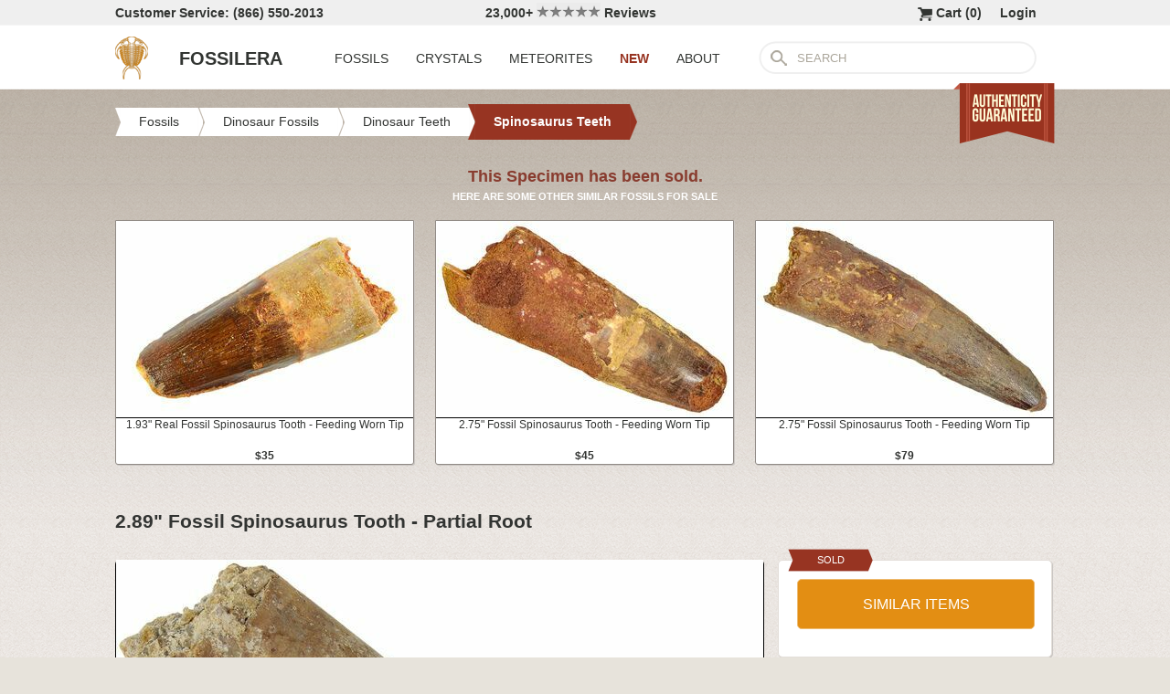

--- FILE ---
content_type: text/html; charset=utf-8
request_url: https://www.fossilera.com/fossils/2-89-fossil-spinosaurus-tooth-partial-root
body_size: 9664
content:
<!DOCTYPE html>
<html xmlns="http://www.w3.org/1999/xhtml" lang="en" xml:lang="en">
<head>
	<meta charset="utf-8">
<meta http-equiv="cleartype" content="on">
<meta http-equiv="Content-Language" content="en">

	
<title>2.89&quot; Fossil Spinosaurus Tooth - Partial Root (#234307) For Sale - FossilEra.com</title>

	<meta name="description" content="2.89&quot; Fossil Spinosaurus Tooth - Partial Root (Item #234307), Spinosaurus Teeth for sale.  FossilEra your source to quality fossil specimens." />

<link href="//assets2.fossilera.com/assets/favicon-feb0ca2304f2dc10cb4ff267748b8e47.png" rel="shortcut icon" type="image/vnd.microsoft.icon" />

<meta property="og:site_name" content="FossilEra" />
<meta property="fb:admins" content="1655757061"/>
		<meta property="og:url" content="https://www.fossilera.com/fossils/2-89-fossil-spinosaurus-tooth-partial-root" />
		<meta property="og:title" content="2.89&quot; Fossil Spinosaurus Tooth - Partial Root" />
		<meta property="og:description" content="2.89&quot; Fossil Spinosaurus Tooth - Partial Root (Item #234307), Spinosaurus Teeth for sale.  FossilEra your source to quality fossil specimens." />
		<meta property="og:image" content="//assets2.fossilera.com/sp/619052/spinosaurus-teeth/spinosaurus-sp.jpg" />

	<link rel="image_src" href="//assets2.fossilera.com/sp/619052/spinosaurus-teeth/spinosaurus-sp.jpg">
   
<link href="//assets3.fossilera.com/assets/application-e2d8f75c2870df84246ccc87424f0b72.css" media="screen" rel="stylesheet" type="text/css" />


<script src="https://code.jquery.com/jquery-3.6.0.min.js" integrity="sha256-/xUj+3OJU5yExlq6GSYGSHk7tPXikynS7ogEvDej/m4=" crossorigin="anonymous"></script>
<script src="https://code.jquery.com/ui/1.12.1/jquery-ui.min.js" integrity="sha256-VazP97ZCwtekAsvgPBSUwPFKdrwD3unUfSGVYrahUqU=" crossorigin="anonymous"></script>

<link rel="stylesheet" href="https://cdnjs.cloudflare.com/ajax/libs/flexslider/2.7.2/flexslider.min.css" integrity="sha512-c7jR/kCnu09ZrAKsWXsI/x9HCO9kkpHw4Ftqhofqs+I2hNxalK5RGwo/IAhW3iqCHIw55wBSSCFlm8JP0sw2Zw==" crossorigin="anonymous" referrerpolicy="no-referrer" />
<script src="https://cdnjs.cloudflare.com/ajax/libs/flexslider/2.7.2/jquery.flexslider-min.js" integrity="sha512-BmoWLYENsSaAfQfHszJM7cLiy9Ml4I0n1YtBQKfx8PaYpZ3SoTXfj3YiDNn0GAdveOCNbK8WqQQYaSb0CMjTHQ==" crossorigin="anonymous" referrerpolicy="no-referrer"></script>


<script src="//assets0.fossilera.com/assets/application-b88cbc4520028f1db8b49b4efc2a493a.js" type="text/javascript"></script>


<meta content="authenticity_token" name="csrf-param" />
<meta content="D3+Z48mYO3KOkza8m9OA0FCY6i23xriu0KByc8YPO9I=" name="csrf-token" />



<script>
	var current_specimen_id = "234307"
</script>


<meta name="google-site-verification" content="8oQxQCfw-5eQpkrLFCiYxQS2d-Y253BDJhmP4PGchUM" />
<meta name="msvalidate.01" content="3D97E1D8CC9C380059B62757864379A1" />
<meta name="p:domain_verify" content="d9da9eb31439cf76f01dac7f5ee5b862"/>


<script type="application/ld+json">
    {  "@context" : "https://schema.org",
       "@type" : "WebSite",
       "name" : "FossilEra",
       "alternateName" : "Fossil Era",
       "url" : "https://www.fossilera.com"
    }
</script>
	
	


</head>
<body >
	



	


	<div align="center">
		<div class="page-wrapper">
			<header>
				<div class="header-bar">
					<div class="customer-service">
	Customer Service: (866) 550-2013
</div>
		
<div class="ekomi-reviews">
	<a href="https://www.ekomi-us.com/review-fossilera.html" target="_blank" title="View Reviews Of FossilEra">
		23,000+ 
		<img alt="Five-stars" src="//assets1.fossilera.com/assets/five-stars-5646096011699653366ea86357db8bf8.png" valign="center" width="70px" />
		Reviews
</a></div>

<div class="link">
	   <a href="/users/sign_in">Login</a>        
</div>




<div class="link" >
	<a href="/shopping-cart" title="View shopping cart">
			<img alt="Shopping Cart" class="cart-icon" src="//assets1.fossilera.com/assets/cart-icon-77716a5ddd9808abcf9dc9e9afd02e66.png" />
		<span id="cart-item-text" >
			Cart (<span class="cart-item-count">0</span>)
		</span>
</a></div>


				</div>
				<div class="top-nav site-top-name">
					
<nav>
	<a href="/">
	<img alt="Fossils &amp; Crystals For Sale" class="logo" src="//assets0.fossilera.com/assets/logo-8557c644cd62e05a69ea29b14186a776.png" />
	<span class="logo-text">FOSSILERA</span>
	
</a>
	<div class="nav-menu">
		<div class="menu-item" data-menu-id="fossils-menu">
			<a href="/fossils-for-sale">FOSSILS</a>
		</div>
		<div class="menu-item" data-menu-id="minerals-menu">
			<a href="/minerals-for-sale">CRYSTALS</a>
		</div>
		<div class="menu-item">
			<a href="/meteorites-for-sale">METEORITES</a>
		</div>
		<div class="menu-item new-items">
			<a href="/new">NEW</a>
		</div>
		<div class="menu-item" data-menu-id="about-menu">
			<a href="/pages/about-fossilera">ABOUT</a>
		</div>
	</div>


	<div class="search-box">
		<form method="get" action="/search">
			<div class="submit"></div>
			<input type="text" name="search" value="SEARCH">
		</form>
	</div>

</nav>

<a href="/pages/authenticity-guarantee" title="Click to view details.">
<img alt="Our Authenticity Guarentee." src="//assets3.fossilera.com/assets/authenticity-banner8-ad1cf575caac70d8d17f470e909d7fac.png" style="position:absolute;right:10px;bottom:-64px;z-index:100" />
</a>
				</div>
			</header>
			
			
			
			
			<main>
				<div class="main-content site-main-content" align="left" align="center">
					<div id='flashes'>
					</div>
					
					

<nav>
	<div class="breadcrumbs" itemscope itemtype="https://schema.org/BreadcrumbList">
		<div class="breadcrumb" onclick="location.href='/fossils-for-sale'" style="cursor:pointer">
			<div class="left"></div>
					
			<div class="middle" itemprop="itemListElement" itemscope itemtype="http://schema.org/ListItem">
				<a href="/fossils-for-sale" itemprop="item">
				<span itemprop="name">Fossils</span>
</a>				<meta itemprop="position" content="1" />
			</div>
					
			<div class="right"></div>
		</div>
		<div class="breadcrumb" onclick="location.href='/fossils-for-sale/dinosaur-fossils'" style="cursor:pointer">
			<div class="left"></div>
					
			<div class="middle" itemprop="itemListElement" itemscope itemtype="http://schema.org/ListItem">
				<a href="/fossils-for-sale/dinosaur-fossils" itemprop="item">
				<span itemprop="name">Dinosaur Fossils</span>
</a>				<meta itemprop="position" content="2" />
			</div>
					
			<div class="right"></div>
		</div>
		<div class="breadcrumb" onclick="location.href='/fossils-for-sale/dinosaur-teeth'" style="cursor:pointer">
			<div class="left"></div>
					
			<div class="middle" itemprop="itemListElement" itemscope itemtype="http://schema.org/ListItem">
				<a href="/fossils-for-sale/dinosaur-teeth" itemprop="item">
				<span itemprop="name">Dinosaur Teeth</span>
</a>				<meta itemprop="position" content="3" />
			</div>
					
			<div class="right"></div>
		</div>
		<div class="breadcrumb" onclick="location.href='/fossils-for-sale/spinosaurus-dinosaur-teeth'" style="cursor:pointer">
			<div class="left-last"></div>
					
			<div class="middle-last" itemprop="itemListElement" itemscope itemtype="http://schema.org/ListItem">
				<a href="/fossils-for-sale/spinosaurus-dinosaur-teeth" itemprop="item">
				<span itemprop="name">Spinosaurus Teeth</span>
</a>				<meta itemprop="position" content="4" />
			</div>
					
			<div class="right-last"></div>
		</div>
		<div style='clear:both'></div>
	</div>
</nav>

<article>
	<div class="specimen">

			<div class="sold-or-hold">
	<div class="header">
			This Specimen has been sold.
	</div>
	<div class="message">
		HERE ARE SOME OTHER SIMILAR FOSSILS FOR SALE
	</div>
	<div class="similar-fossils">
				<div class="specimen-listing">
		<a href="/fossils/1-93-real-fossil-spinosaurus-tooth-feeding-worn-tip" title="View Details &amp; Buy">
		
		<div class="image">
			
			<img alt="Real Fossil Spinosaurus Tooth - Feeding Worn Tip #346775" loading="lazy" src="//assets2.fossilera.com/sp/825056/spinosaurus-teeth/325x215/spinosaurus-sp.jpg" />
			
		</div>
		
		<div class="info">
			1.93" Real Fossil Spinosaurus Tooth - Feeding Worn Tip
				<div class="price">
					$35
				</div>

		</div>

		
		
		
</a>		
		
		
	</div>

	<div class="specimen-listing-spacer">&nbsp;</div>

				<div class="specimen-listing">
		<a href="/fossils/2-75-fossil-spinosaurus-tooth-feeding-worn-tip--3" title="View Details &amp; Buy">
		
		<div class="image">
			
			<img alt="Fossil Spinosaurus Tooth - Feeding Worn Tip #348650" loading="lazy" src="//assets2.fossilera.com/sp/828665/spinosaurus-teeth/325x215/spinosaurus-sp.jpg" />
			
		</div>
		
		<div class="info">
			2.75" Fossil Spinosaurus Tooth - Feeding Worn Tip
				<div class="price">
					$45
				</div>

		</div>

		
		
		
</a>		
		
		
	</div>

	<div class="specimen-listing-spacer">&nbsp;</div>

				<div class="specimen-listing">
		<a href="/fossils/2-75-fossil-spinosaurus-tooth-feeding-worn-tip--2" title="View Details &amp; Buy">
		
		<div class="image">
			
			<img alt="Fossil Spinosaurus Tooth - Feeding Worn Tip #348640" loading="lazy" src="//assets1.fossilera.com/sp/828641/spinosaurus-teeth/325x215/spinosaurus-sp.jpg" />
			
		</div>
		
		<div class="info">
			2.75" Fossil Spinosaurus Tooth - Feeding Worn Tip
				<div class="price">
					$79
				</div>

		</div>

		
		
		
</a>		
		
		
	</div>


		<div style='clear:both'></div>
	</div>
</div>
	
		<h1 itemprop="name">
			2.89" Fossil Spinosaurus Tooth - Partial Root
		</h1>
	
		<div class="left-column">
			<div class="main-photo">
	<a href="//assets2.fossilera.com/sp/619052/spinosaurus-teeth/spinosaurus-sp.jpg" class="fancybox" rel="specimen-gallery" title="Fossil Spinosaurus Tooth - Partial Root #234307">	
		<img alt="Fossil Spinosaurus Tooth - Partial Root #234307" height="472" src="//assets3.fossilera.com/sp/619052/spinosaurus-teeth/708x500&gt;/spinosaurus-sp.jpg" width="708" />
</a></div>


	<ul class="more-images thumbnails">
			<li>
				<a href="//assets1.fossilera.com/sp/619051/spinosaurus-teeth/spinosaurus-sp.jpg" class="fancybox" rel="specimen-gallery">	
					<img alt="Fossil Spinosaurus Tooth - Partial Root #234307-1" height="107" src="//assets2.fossilera.com/sp/619051/spinosaurus-teeth/160x110&gt;/spinosaurus-sp.jpg" width="160" />
</a>			</li>
		<div style='clear:both'></div>
	</ul>



			
			<div class="description"  itemprop="description">
				This is a 2.89" long Spinosaurus tooth from the Kem Kem Beds of Morocco. It is from the Kem Kem Basin in Morocco and is Late Cretaceous in age, approximately 95 million years old.<br /><br />The tooth has some natural, feeding wear to its tip and a section of the original root still present.  No restoration or repair.<br /><br /><div class="snippet"><strong>About Spinosaurus</strong><br /><br /><a href="/fossils-for-sale/spinosaurus-dinosaur-teeth#about-spinosaurus"><em>Spinosaurus</em></a> is one of the most spectacular and horrifying creatures that ever stalked the Earth. Evidence suggests that it was semi-aquatic, so there was nowhere to escape from this fish- and dinosaur-eating monster. It belonged to a genus of theropod dinosaur, and lived in what is now North Africa during the Cretaceous period, about 112 to 97 million years ago. The original fossil evidence of <em>S. aegyptiacus</em> from Egypt was destroyed in WWII. More recently, relatively abundant <em>Spinosaurus</em> fossils have been found in the Kem Kem Beds of Morocco, and there are almost certainly multiple species present.<br /><br /><div align="center">

<div class="content-image " style="width:600px;float:center;padding:3px;border: solid 1px #bfbbb6;font-size:12px;text-align:center;-webkit-border-radius: 5px;-moz-border-radius: 5px;">
		<a href="/p/6/800px-Spinosaurus_skeleton.jpg" class="fancybox" title="">
			<img alt="" loading="lazy" src="//assets0.fossilera.com/p/6/600x&gt;/800px-Spinosaurus_skeleton.jpg" />
</a></div>

</div><br /><br /><em>Spinosaurus</em> is currently the largest of all known carnivorous dinosaurs, even <a href="/pages/is-spinosaurus-bigger-than-t-rex">larger than <em>T. rex</em></a>! While the exact size is debated ,recent finds and studies suggest <em>Spinosaurus</em> may have reached 41-59 feet in length and weighed in excess of 20 tons.<br /><br /><em>Spinosaurus</em> had distinctive neural spines, extensions of the vertebrae that grew to at least 1.65 meters (5.4 feet) long. They were likely connected by skin to form a sail-like structure, but some authors suggest that the spines were similar in purpose and design to those of hump-backed mammals. Thermoregulation, display, and added weight while in the water are other likely explanations for this remarkable structure.<br /><br /><em>Spinosaurus</em>'s massive, nearly 6-foot skull is narrow like that of a modern crocodilian. Indicative of a piscivore, it had elongated jaws, conical, unserrated teeth, and raised nostrils. Isotope analysis of the teeth suggests a semi-aquatic lifestyle. It was likely a generalized and opportunistic predator, biased toward fishing. <br /><br /><em>Spinosaurus</em> was a monster that lived among monsters. A picture of its life is pieced together with the gruesome contents of its meals and other macabre details of Cretaceous North Africa. <em>Spinosaurus</em> may have lived alongside similarly large dinosaurian predators such as <a href="/fossils-for-sale/fossil-carcharodontosaurus-teeth"><em>Carcharodontosaurus</em></a>, titanosaur sauropods, and the 33-foot long crocodylomorphs <em>Stomatosuchus</em> and <em>Sarcosuchus</em>.<br /><br /><strong>A note on fossil <em>Spinosaurus</em> teeth:</strong><br /><br /><em>Spinosaurus</em> teeth are relatively common fossils, but large (3+ inches), well-preserved examples are rare. These large <em>Spinosaurus</em> teeth will often be heavily doctored. We’ve seen many examples where multiple partial teeth can been glued to together to create a larger fake tooth, or where enamel has been painted on. One giveaway to look for is a ring of sand around the middle of the tooth, usually glued on to hide a break. Sometimes this is a sign that multiple partial teeth have been composited, but other times it is used to disguise a badly done repair job.  <br /><br />While some teeth on FossilEra for sale have these types of repairs or restoration, we are careful to note it in the descriptions and they are priced accordingly.<br /></div><br /><div class="snippet"><strong>The Kem Kem Group</strong><br /><br />The <a href="/pages/kem-kem-beds-history-paleoecology-and-importance">Kem Kem Group</a>, also known as the Kem Kem Beds, is a significant geological formation located in southeastern Morocco, specifically in the region of the Anti-Atlas Mountains. This formation dates back to the late Cretaceous period, approximately 95 million years ago. The Kem Kem Beds are primarily composed of sandstone, siltstone, and claystone, interspersed with various sedimentary features that indicate a fluvial to deltaic environment.<br /><br />The Kem Kem Group is renowned for its rich fossil deposits, which include a diverse array of prehistoric fauna. It has yielded a wide variety of dinosaur fossils, including theropods like <a href="https://www.fossilera.com/fossils-for-sale/spinosaurus-dinosaur-teeth"><em>Spinosaurus</em></a> and <em>Carcharodontosaurus</em>, as well as large sauropod dinosaurs such as <em>Rebbachisaurus</em>. Additionally, the beds are home to many other fossilized creatures, including crocodiles, pterosaurs, fish, and a range of invertebrates.<br /><br />Paleontologists consider the Kem Kem Group an important site for studying late Cretaceous ecosystems and the evolution of vertebrate life. The fossils found in this region have provided valuable insights into the diversity and behavior of prehistoric species, making it a key location for both scientific research and fossil collecting. The striking landscapes of the Kem Kem Beds, with their colorful rock formations and dramatic geological features, also attract geologists and tourists interested in the natural history of the area.<br /><br />A paper on this assemblage can be found at: <a href="https://www.academia.edu/346224/Vertebrate_assemblages_from_the_early_Late_Cretaceous_of_southeastern_Morocco_An_overview"><strong>Vertebrate assemblages from the early Late Cretaceous of southeastern Morocco: An overview</strong></a><br /><br /><div align="center">

<div class="content-image " style="width:600px;float:center;padding:3px;border: solid 1px #bfbbb6;font-size:12px;text-align:center;-webkit-border-radius: 5px;-moz-border-radius: 5px;">
		<a href="/p/508/12248190_991573717596866_3874851780056902410_o.jpg" class="fancybox" title="One of the tunnels dug into the Kem Kem beds by local miners following the productive fossil beds.">
			<img alt="One of the tunnels dug into the Kem Kem beds by local miners following the productive fossil beds." loading="lazy" src="//assets2.fossilera.com/p/508/600x&gt;/12248190_991573717596866_3874851780056902410_o.jpg" />
</a>		<br />
			One of the tunnels dug into the Kem Kem beds by local miners following the productive fossil beds.
</div>

</div></div><br />
			</div>
			<div class="tags">
		
			<div class="tag">
					<a href="/fossils-for-sale?tag=jurassic world">View Jurassic World Fossils</a>
			</div>
			<div class="tag">
				<a href="/pages/dinosaur-teeth">About Dinosaur Teeth</a>
			</div>
		
			<div class="tag">
				<a href="/pages/spinosaurus-tooth-buyers-guide">Spinosaurus Tooth Buyers Guide</a>
			</div>
			<div class="tag">
				<a href="/pages/spinosaurus">More About Spinosaurus</a>
			</div>
		
		
		
	
</div>

		</div>
		<div class="right-column">
			<div class="box">
	<div class="red-banner">
		 
		 
		 
		 
		SOLD 
	</div>
		
	<div class="inner" itemprop="offerDetails" itemscope itemtype="http://data-vocabulary.org/Offer">

		
			
			<div>
					<button class="similar-specimens">SIMILAR ITEMS</button>
			</div>
		
	</div>
</div>


			<div class="box">
	<div class="red-banner">
		DETAILS
	</div>
		
	<div class="inner" >
		<div class="detail">
	<div class="label">SPECIES</div>
	<div class="value">
			Spinosaurus sp.
	</div>
	<div style='clear:both'></div>
</div>
		<div class="detail">
	<div class="label">AGE</div>
	<div class="value">
			<a href="/geological-time-scale" title="View on Geological Time Scale">Late Cretaceous (95 million years) <img alt="View on Geological Time Scale" src="//assets2.fossilera.com/assets/info-icon-small-40feb23c5ccf3b264820a2ec27f1feeb.png" /></a>
	</div>
	<div style='clear:both'></div>
</div>
		<div class="detail">
	<div class="label">LOCATION</div>
	<div class="value">
			Taouz, Kem Kem Basin, Morocco
	</div>
	<div style='clear:both'></div>
</div>
		<div class="detail">
	<div class="label">FORMATION</div>
	<div class="value">
			Kem Kem Beds
	</div>
	<div style='clear:both'></div>
</div>
		<div class="detail">
	<div class="label">SIZE</div>
	<div class="value">
			2.89" long
	</div>
	<div style='clear:both'></div>
</div>
		<div itemprop="category" content="Fossils &gt; Dinosaur Fossils &gt; Dinosaur Teeth &gt; Spinosaurus Teeth">
		
			<div class="detail">
	<div class="label">CATEGORY</div>
	<div class="value">
			<a href="/fossils-for-sale/dinosaur-fossils">Dinosaur Fossils</a>
	</div>
	<div style='clear:both'></div>
</div>
			<div class="detail">
	<div class="label">SUB CATEGORY</div>
	<div class="value">
			<a href="/fossils-for-sale/dinosaur-teeth">Dinosaur Teeth</a>
	</div>
	<div style='clear:both'></div>
</div>
		
		
		</div>
		<div class="detail">
	<div class="label">ITEM</div>
	<div class="value">
			#234307
	</div>
	<div style='clear:both'></div>
</div>
	</div>
</div>
			<div class="box">
	<div class="red-banner">
		GUARANTEE
	</div>
		
	<div class="inner guarentee">
		We guarantee the authenticity of all of our specimens. 
		<div style="margin-top:5px">
			<a href="/pages/authenticity-guarantee">Read our Authenticity Guarantee</a>
		</div>
		<div style="margin-top:5px">
			<a href="/pages/shipping-return-policy">Shipping &amp; Return Policy</a>
		</div>
	</div>
</div>
			
			<div class="box related-product">

		
	<div class="inner">
		<div class="related-specimen-category">
			<a href="/fossils-for-sale/floating-frame-display-cases">
				<div class="image">
					<img alt="Small-floating-frame-display-case-2-75" src="https://assets2.fossilera.com/pi/772/325x215/small-floating-frame-display-case-2-75.jpg" width="260px" />
				</div>
				<div class="info">
					Floating Frame Display Cases (6 Sizes)
					<br/>
					<div class="price">
						$3 to $10
					</div>
				</div>
</a>		</div>
	</div>
		<div style='clear:both'></div>
	</div>
</div>
		</div>
		<div style='clear:both'></div>

		<div class="related">
	<h2>RELATED FOSSILS</h2>

	
	<div style="margin-top:30px"></div>
	
	
			<div class="specimen-listing">
		<a href="/fossils/1-93-real-fossil-spinosaurus-tooth-feeding-worn-tip" title="View Details &amp; Buy">
		
		<div class="image">
			
			<img alt="Real Fossil Spinosaurus Tooth - Feeding Worn Tip #346775" loading="lazy" src="//assets2.fossilera.com/sp/825056/spinosaurus-teeth/325x215/spinosaurus-sp.jpg" />
			
		</div>
		
		<div class="info">
			1.93" Real Fossil Spinosaurus Tooth - Feeding Worn Tip
				<div class="price">
					$35
				</div>

		</div>

		
		
		
</a>		
		
		
	</div>

	<div class="specimen-listing-spacer">&nbsp;</div>

			<div class="specimen-listing">
		<a href="/fossils/1-89-fossil-sauropod-dinosaur-titanosaur-tooth-morocco--3" title="View Details &amp; Buy">
		
		<div class="image">
			
			<img alt="Fossil Sauropod Dinosaur (Titanosaur) Tooth - Morocco #298490" loading="lazy" src="//assets2.fossilera.com/sp/737568/sauropod/325x215/unidentified-titanosaur.jpg" />
			
		</div>
		
		<div class="info">
			1.89" Fossil Sauropod Dinosaur (Titanosaur) Tooth - Morocco
				<div class="price">
					$75
				</div>

		</div>

		
		
		
</a>		
		
		
	</div>

	<div class="specimen-listing-spacer">&nbsp;</div>

			<div class="specimen-listing">
		<a href="/fossils/3-49-serrated-carcharodontosaurus-tooth-real-dinosaur-tooth--2" title="View Details &amp; Buy">
		
		<div class="image">
			
			<img alt="Serrated Carcharodontosaurus Tooth - Real Dinosaur Tooth #341166" loading="lazy" src="//assets3.fossilera.com/sp/812449/carcharodontosaurus-teeth/325x215/carcharodontosaurus-sp.jpg" />
			
		</div>
		
		<div class="info">
			3.49" Serrated Carcharodontosaurus Tooth - Real Dinosaur Tooth
				<div class="price">
					$645
				</div>

		</div>

		
		
		
</a>		
		
		
	</div>


	
	<div style='clear:both'></div>


	<div style="margin-top:20px"></div>
	
			<div class="specimen-listing">
		<a href="/fossils/1-65-fossil-sauropod-dinosaur-titanosaur-tooth-morocco--3" title="View Details &amp; Buy">
		
		<div class="image">
			
			<img alt="Fossil Sauropod Dinosaur (Titanosaur) Tooth - Morocco #297413" loading="lazy" src="//assets2.fossilera.com/sp/735469/sauropod/325x215/unidentified-titanosaur.jpg" />
			
		</div>
		
		<div class="info">
			1.65" Fossil Sauropod Dinosaur (Titanosaur) Tooth - Morocco
				<div class="price">
					$95
				</div>

		</div>

		
		
		
</a>		
		
		
	</div>

	<div class="specimen-listing-spacer">&nbsp;</div>

			<div class="specimen-listing">
		<a href="/fossils/2-76-fossil-spinosaurus-tooth-feeding-worn-tip--2" title="View Details &amp; Buy">
		
		<div class="image">
			
			<img alt="Fossil Spinosaurus Tooth - Feeding Worn Tip #348665" loading="lazy" src="//assets3.fossilera.com/sp/828700/spinosaurus-teeth/325x215/spinosaurus-sp.jpg" />
			
		</div>
		
		<div class="info">
			2.76" Fossil Spinosaurus Tooth - Feeding Worn Tip
				<div class="price">
					$65
				</div>

		</div>

		
		
		
</a>		
		
		
	</div>

	<div class="specimen-listing-spacer">&nbsp;</div>

			<div class="specimen-listing">
		<a href="/fossils/2-75-fossil-spinosaurus-tooth-feeding-worn-tip--2" title="View Details &amp; Buy">
		
		<div class="image">
			
			<img alt="Fossil Spinosaurus Tooth - Feeding Worn Tip #348640" loading="lazy" src="//assets1.fossilera.com/sp/828641/spinosaurus-teeth/325x215/spinosaurus-sp.jpg" />
			
		</div>
		
		<div class="info">
			2.75" Fossil Spinosaurus Tooth - Feeding Worn Tip
				<div class="price">
					$79
				</div>

		</div>

		
		
		
</a>		
		
		
	</div>


	
	<div style='clear:both'></div>
	
	<div style="margin-top:20px"></div>
	
			<div class="specimen-listing">
		<a href="/fossils/bargain-2-10-carcharodontosaurus-tooth-real-dinosaur-tooth" title="View Details &amp; Buy">
		
		<div class="image">
			
			<img alt="Bargain, Carcharodontosaurus Tooth - Real Dinosaur Tooth #341126" loading="lazy" src="//assets0.fossilera.com/sp/812352/carcharodontosaurus-teeth/325x215/carcharodontosaurus-sp.jpg" />
			
		</div>
		
		<div class="info">
			Bargain, 2.10" Carcharodontosaurus Tooth - Real Dinosaur Tooth
				<div class="price">
					$125
				</div>

		</div>

		
		
		
</a>		
		
		
	</div>

	<div class="specimen-listing-spacer">&nbsp;</div>

			<div class="specimen-listing">
		<a href="/fossils/2-75-fossil-spinosaurus-tooth-feeding-worn-tip--3" title="View Details &amp; Buy">
		
		<div class="image">
			
			<img alt="Fossil Spinosaurus Tooth - Feeding Worn Tip #348650" loading="lazy" src="//assets2.fossilera.com/sp/828665/spinosaurus-teeth/325x215/spinosaurus-sp.jpg" />
			
		</div>
		
		<div class="info">
			2.75" Fossil Spinosaurus Tooth - Feeding Worn Tip
				<div class="price">
					$45
				</div>

		</div>

		
		
		
</a>		
		
		
	</div>

	<div class="specimen-listing-spacer">&nbsp;</div>

			<div class="specimen-listing">
		<a href="/fossils/serrated-1-63-carcharodontosaurus-tooth-real-dinosaur-tooth--2" title="View Details &amp; Buy">
		
		<div class="image">
			
			<img alt="Serrated, Carcharodontosaurus Tooth - Real Dinosaur Tooth #341308" loading="lazy" src="//assets3.fossilera.com/sp/817214/carcharodontosaurus-teeth/325x215/carcharodontosaurus-sp.jpg" />
			
		</div>
		
		<div class="info">
			Serrated, 1.63" Carcharodontosaurus Tooth -  Real Dinosaur Tooth
				<div class="price">
					$165
				</div>

		</div>

		
		
		
</a>		
		
		
	</div>


	
	<div style='clear:both'></div>
	
</div>
	</div>
</article>
				</div>
			</main>
		</div>
	</div>
	
	<footer>
		<div class="footer" align="center">
			<div class="footer-inner">
				
<nav>
	<div class="column">
		<div class="header">MY ACCOUNT</div>
		<div><a href="/shopping-cart">Shopping Cart</a></div>
		<div><a href="/accounts">Past Orders</a></div>
		<div><a href="/action/default/newsletter_signup">Newsletter Signup</a></div>
		<div>
			<a href="/users/sign_in">Login</a>        
		</div>
	</div>

	<div class="column">
		<div class="header">ABOUT</div>
		<div><a href="/pages/about-fossilera">About FossilEra</a></div>
		<div><a href="/pages/fossilera-faq">FAQ</a></div>
		<div><a href="/pages/authenticity-guarantee">Authenticity Guarantee</a></div>
		<div><a href="https://www.ekomi-us.com/review-fossilera.html" target="_blank">FossilEra Reviews</a></div>	
		<div><a href="/pages/privacy-policy">Privacy Policy</a></div>
		<div><a href="/pages">Articles</a></div>
		<div><a href="/buy_gift_card">Gift Certificates</a></div>
		<div><a href="/email_alerts/new">Email Alerts</a></div>
	</div>

	<div class="column">
		<div class="header"><a href="/fossils-for-sale">Fossils For Sale</a></div>
		<div><a href="/fossils-for-sale/trilobites">Trilobites</a></div>
		<div><a href="/fossils-for-sale/fossil-megalodon-teeth">Megalodon Teeth</a></div>
		<div><a href="/fossils-for-sale/fossil-fish">Fish Fossils</a></div>
		<div><a href="/fossils-for-sale/ammonites">Ammonites</a></div>
		<div><a href="/fossils-for-sale/dinosaur-fossils">Dinosaur Fossils</a></div>
		<div><a href="/fossils-for-sale/petrified-wood">Petrified Wood</a></div>
		<div><a href="/fossils-for-sale/ammolite">Ammolite</a></div>
	</div>

	<div class="column">
		<div class="header"><a href="/minerals-for-sale">Crystals &amp; Minerals</a></div>
		<div><a href="/mineral-specimens">Mineral Specimens</a></div>
		<div><a href="/minerals-for-sale/geodes">Geodes</a></div>
		<div><a href="/meteorites-for-sale">Meteorites</a></div>
		<div><a href="/meteorites-for-sale/tektites">Tektites</a></div>
		<div><a href="/minerals-for-sale/amethyst">Amethyst</a></div>
		<div><a href="/minerals-for-sale/polished-agates">Agates</a></div>
		<div><a href="/minerals-for-sale/malachite">Malachite</a></div>
		<div><a href="/minerals-for-sale/fluorites">Fluorite</a></div>
	</div>



	<div class="column">
		<div class="header">SUPPORT</div>
		<div><a href="mailto:support@fossilera.com">support@fossilera.com</a></div>
		<br/>
		<div>(866) 550-2013</div>
		<div>Mon-Fri<br/>8:00am to 4:00pm (PST)</div>

	</div>

	<div class="column">
		<div class="header social-media">SOCIAL MEDIA</div>
		<div class="fb">
			<a href="https://www.facebook.com/fossilerastore"><img alt="Facebook_icon" src="//assets2.fossilera.com/assets/facebook_icon-5c87a64edba098d29ec423b8dafce1f4.png" /></a>
			<a href="https://www.instagram.com/fossilera"><img alt="Instagram-icon" src="//assets2.fossilera.com/assets/instagram-icon-468a8de84ef4cee3bf19c5f0b5c536f5.png" /></a>
		</div>
	</div>
	<div style='clear:both'></div>
</nav>
<div class="copyright">Copyright © 2026 FossilEra, All Rights Reserved.</div>
	
			</div>
		</div>
	</footer>
	
	<!-- Global site tag (gtag.js) - Google Analytics -->
<script async src="https://www.googletagmanager.com/gtag/js?id=UA-45482205-1"></script>
<script>
	window.dataLayer = window.dataLayer || [];
    function gtag(){dataLayer.push(arguments);}
    gtag('js', new Date());
    gtag('config', 'UA-45482205-1', {'allow_enhanced_conversions':true});
	
    	gtag('event', 'view_item', {
  	  'items': [
  	      {
  	        'id': 234307, 
  	        'google_business_vertical': 'retail'
  	      }]
    	});
  
	
		
		
</script>


	<!-- Facebook Pixel Code (Modified to delay loading for page speed boost)-->
<script>
setTimeout(function(){ 
!function(f,b,e,v,n,t,s){if(f.fbq)return;n=f.fbq=function(){n.callMethod?
n.callMethod.apply(n,arguments):n.queue.push(arguments)};if(!f._fbq)f._fbq=n;
n.push=n;n.loaded=!0;n.version='2.0';n.queue=[];t=b.createElement(e);t.async=!0;
t.src=v;s=b.getElementsByTagName(e)[0];s.parentNode.insertBefore(t,s)}(window,
document,'script','https://connect.facebook.net/en_US/fbevents.js');
fbq('init', '481379988724846'); // Insert your pixel ID here.
fbq('track', 'PageView');

 

   
}, 3500);
</script>
<noscript><img height="1" width="1" style="display:none"
src="https://www.facebook.com/tr?id=481379988724846&ev=PageView&noscript=1"
/></noscript>
<!-- DO NOT MODIFY -->
<!-- End Facebook Pixel Code -->
	
	
	
</body>
</html>
